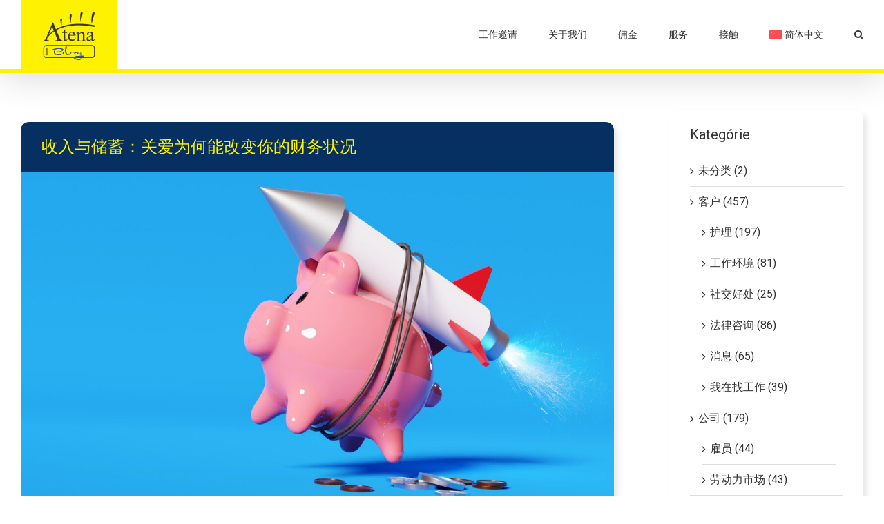

--- FILE ---
content_type: image/svg+xml
request_url: https://atena.sk/blog/wp-content/plugins/sitepress-multilingual-cms/res/flags/ar.svg
body_size: -11
content:
<svg xmlns="http://www.w3.org/2000/svg" width="18" height="12" fill="none" viewBox="0 0 36 24"><g clip-path="url(#a)"><path fill="#5E7C24" d="M36 0H0v23.992h36V-.001Z"/><path fill="#F0F0F0" d="M26.847 9.838c0 2.234-2.495 3.498-7.483 3.792-.18.466-.36 1.019-.541 1.659-.378-.302-.021-1.293.045-1.66h-1.05c.958 7.729-12.868 8.02-7.629-.282l.214.08c-4.304 6.927 10.412 5.579 6.128-.813l.599-1.343c.225.36.395.692.508.993h1.952c1.278-2.347 6.432-6.78 7.257-2.426Zm-.88.7c-1.026-2.052-4.72-.346-5.835 1.726 1.474.094 5.156-.418 5.834-1.727Zm-3.804-5.203-.756 1.309-1.185-.847.767-1.298 1.174.836Z"/></g><defs><clipPath id="a"><path fill="#fff" d="M0 0h36v23.995H0z"/></clipPath></defs></svg>